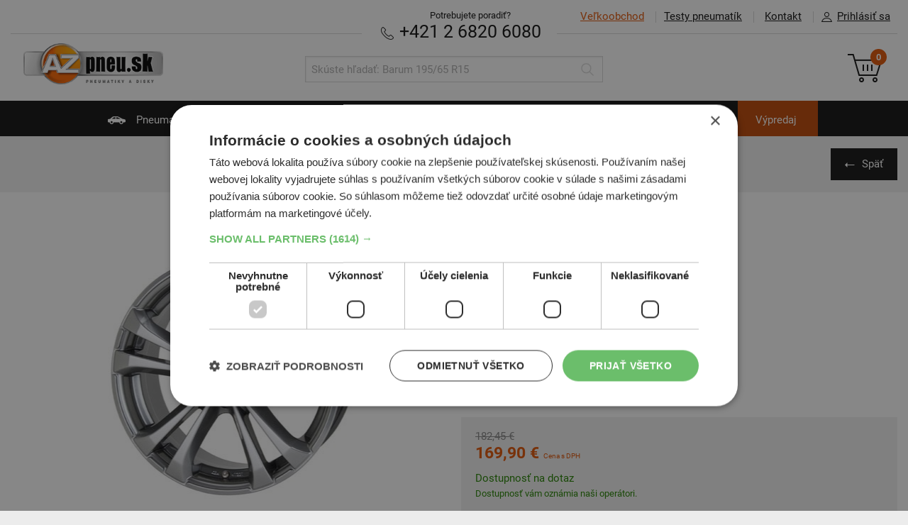

--- FILE ---
content_type: text/html; charset=UTF-8
request_url: https://www.az-pneu.sk/kupit/alu-disk/brock-rc17-cs-titanovy-lesk-id30183
body_size: 8777
content:
<!DOCTYPE html>
<html lang="sk">
<head>
  <script>
window.dataLayer = window.dataLayer || [];
function gtag(){dataLayer.push(arguments);}
gtag('consent', 'default', {
  ad_storage: 'denied', analytics_storage: 'denied', functionality_storage: 'granted', personalization_storage: 'denied',
  security_storage: 'granted', wait_for_update: 1000, ad_personalization: 'denied', ad_user_data: 'denied'
});
</script>
     <script charset="UTF-8" src="//cdn.cookie-script.com/s/42c8b69f918fea3628e77dbf38530acd.js"></script>
		<script>
				dataLayer.push({
			event: "view_item",
			ecommerce: {
				currency: "EUR",
				value: 141.58,
				items: [{
					item_id: "30183",
					item_name: "BROCK RC17 CS, Titanový lesk, 7.5x17, 5x114.3, 38, hliníkové disky",
					item_brand: "BROCK",
					item_category: "alu",
					price: 141.58,
					quantity: 4
				}]
			}
		});
	</script>
	<script async>(function(w,d,s,l,i){w[l]=w[l]||[];w[l].push({'gtm.start': new Date().getTime(),event:'gtm.js'});var f=d.getElementsByTagName(s)[0], j=d.createElement(s),dl=l!='dataLayer'?'&l='+l:'';j.async=true;j.src= '//www.googletagmanager.com/gtm.js?id='+i+dl;f.parentNode.insertBefore(j,f);	})(window,document,'script','dataLayer','GTM-KMZNX6');</script>
	 
<meta http-equiv="content-type" content="text/html; charset=utf-8">
<link rel="stylesheet" type="text/css" media="screen" href="https://www.az-pneu.sk/stylesheets/screen.css?b=1759843245"/>
<link rel=stylesheet href="https://www.az-pneu.sk/stylesheets/print.css?b=1550066290" media="print"/>
<meta name="viewport" content="width=device-width,initial-scale=1"/>
<meta name="HandheldFriendly" content="true"/>

<link rel="stylesheet" type="text/css" href="https://www.az-pneu.sk/stylesheets/colorbox.css?b=1550066289" media="screen"/>
<meta name="description" content=""/>
<meta name="facebook-domain-verification" content="ir4b4i45bd0kna4aj2vv1mywjownl6" />

<meta property="og:image" content="">
<meta property="og:site_name" content="az-pneu.sk">
<meta property="og:url" content="https://www.az-pneu.sk/kupit/alu-disk/brock-rc17-cs-titanovy-lesk-id30183">
<meta property="og:title" content="BROCK RC17 CS 17 5x114.3 7.5 - AZ pneu">
<meta property="og:description" content="">

<meta name="twitter:image" content="">
<meta name="twitter:card" content='summary_large_image'>
<meta name="twitter:title" content="BROCK RC17 CS 17 5x114.3 7.5 - AZ pneu">
<meta name="twitter:description" content="">

<meta name="csrf-token" content="DQ0pSd1UGaPPOZkgcWfQ5EEroMuzxw7T5BETpAXj"/>
<link rel="canonical" href="https://www.az-pneu.sk/kupit/alu-disk/brock-rc17-cs-titanovy-lesk-id30183"/>

    <link rel="apple-touch-icon" sizes="57x57" href="https://www.az-pneu.sk/images/favicons/sk/apple-icon-57x57.png?b=1550066276">
    <link rel="apple-touch-icon" sizes="60x60" href="https://www.az-pneu.sk/images/favicons/sk/apple-icon-60x60.png?b=1550066276">
    <link rel="apple-touch-icon" sizes="72x72" href="https://www.az-pneu.sk/images/favicons/sk/apple-icon-72x72.png?b=1550066276">
    <link rel="apple-touch-icon" sizes="76x76" href="https://www.az-pneu.sk/images/favicons/sk/apple-icon-76x76.png?b=1550066276">
    <link rel="apple-touch-icon" sizes="114x114" href="https://www.az-pneu.sk/images/favicons/sk/apple-icon-114x114.png?b=1550066275">
    <link rel="apple-touch-icon" sizes="120x120" href="https://www.az-pneu.sk/images/favicons/sk/apple-icon-120x120.png?b=1550066275">
    <link rel="apple-touch-icon" sizes="144x144" href="https://www.az-pneu.sk/images/favicons/sk/apple-icon-144x144.png?b=1550066275">
    <link rel="apple-touch-icon" sizes="152x152" href="https://www.az-pneu.sk/images/favicons/sk/apple-icon-152x152.png?b=1550066275">
    <link rel="apple-touch-icon" sizes="180x180" href="https://www.az-pneu.sk/images/favicons/sk/apple-icon-180x180.png?b=1550066276">
    <link rel="manifest" href="https://www.az-pneu.sk/images/favicons/sk/manifest.json?b=1550066276">
    <meta name="msapplication-TileColor" content="#ffffff">
    <meta name="msapplication-TileImage" content="https://www.az-pneu.sk/images/favicons/sk/ms-icon-144x144.png?b=1550066276">
    <meta name="theme-color" content="#ffffff">
    <link rel="shortcut icon" href="/favicon_sk.ico" type="image/x-icon"/>
            <meta name="facebook-domain-verification" content="if1ew9mrxtvuqsc7ibjg4922n06s7a"/>
    
<meta name="copyright" content="Copyright (c) AZ pneu"/>
<meta name="seznam-wmt" content="4C2QpuEqgCwiTyuIeeAmAZNI7GBL93R2"/>

<script type="text/javascript" src="https://www.az-pneu.sk/scripts/jquery_v_1.10.2.min.js?b=1550066289"></script>
<script type="text/javascript">
var AZ = {
  Routes_produktyPneu: '/pneumatiky',
  Routes_produktyMotocykly: '/moto-pneu',
  Routes_produktyDisky: '/disky',
  Routes_hpDisky: '/zvolit-disky',
  Routes_hpDiskyRozmery: '/zvolit-disky-rozmery',
  Routes_kosik: '/objednavka',
  ProdTopCategory_DiskyAlu: 'alu',
  ProdTopCategory_DiskyOcel: 'ocel',
  catMotopneu: 'moto',
  emptyPathVal: '*',
  renderTimestamp: 1769751801,
  accountFieldLength: 3,
    hideCartSnippet: 0,
  isSK: 1,
	skipIcoValidation: 0,
  currency: "&euro;",
		  termsConditionsUrl: "/obchodne-podmienky",
	
  messages: {
      'chyba': "Ooops, niečo je zle",
      'zvolena_rezervace': "Zvolili ste term&iacute;n: :reservationDate v :reservationTime",
      'prazdny_datum_rezervace': "Mus&iacute;te si zvoliť voľn&yacute; term&iacute;n",
      'required': "Pole mus&iacute; byť vyplnen&eacute;",
      'samePasswords': "Hesl&aacute; musia byť zhodn&aacute;",
      'short': "Pole mus&iacute; mať aspoň 3 znaky",
      'wrongCzIco': "Zadajte pros&iacute;m 8 č&iacute;slic",
      'wrongCzDic': "Zadajte pros&iacute;m CZ a 8-10 č&iacute;slic",
      'wrongFormat': "Pole nie je zadan&eacute; v spr&aacute;vnom form&aacute;te",
      'wrongEmail': "Opravte pros&iacute;m form&aacute;t E-mailu",
      'wrongStreetNumber': "Zadajte n&aacute;zov ulice a č&iacute;slo popisn&eacute;",
      'wrongPhone': "Zadajte pros&iacute;m 9-10 č&iacute;slic",
      'wrongSms': "Zadajte pros&iacute;m 9 č&iacute;slic",
      'wrongZip': "Zadajte pros&iacute;m 5 č&iacute;slic",
      'wrongNumber': "Zadajte pros&iacute;m len č&iacute;slice 0-9",
      'wrongNumberMaxDigits': "Zadajte pros&iacute;m len č&iacute;slice 0-9. Max :maxDigits č&iacute;slic.",
      'wrongUserOrCompany': "Je potrebn&eacute; vyplniť Meno i Priezvisko alebo N&aacute;zov spoločnosti",
      'zTohoCenaZaDopravu': "Z toho cena za dopravu je",
      'aZaDoberecne': "a za dobierku",
      'ZtohoZaRezervacniPoplatek': "Z toho cena za rezervačn&yacute; poplatok",
      'zobrazitDetailyDopravneho': "Zobraziť podrobnosti o v&yacute;počte dopravn&eacute;ho",
      'usernameObsazeno': "Už&iacute;vateľsk&eacute; meno je obsaden&eacute;",
      'moreText': "Zobraziť viac",
      'lessText': "Zobraziť menej"
  },
  slugs: {
    					        "letni": "letne",
			        "letne": "letni",
			        "zimni": "zimne",
			        "zimne": "zimni",
			        "celorocni": "celorocne",
			        "celorocne": "celorocni",
			        "osobni": "osobne",
			        "osobne": "osobni",
			        "nakladni": "nakladne",
			        "nakladne": "nakladni",
			        "prislusenstvi": "prislusenstvo",
			        "prislusenstvo": "prislusenstvi",
			        "prumyslove": "priemyselne",
			        "priemyselne": "prumyslove",
			        "zemedelske": "polnohospodarske",
			        "polnohospodarske": "zemedelske",
					    'lastOneDontDelete': ''
  }
};
</script>

<title>BROCK RC17 CS 17 5x114.3 7.5 - AZ pneu</title>
</head>

<body >
<noscript><iframe src="//www.googletagmanager.com/ns.html?id=GTM-KMZNX6" height="0" width="0" style="display:none;visibility:hidden"></iframe></noscript>
	
  <a name="top"></a>
<header class="main_header" data-fixed-header=&quot;true&quot;>
	<div class="inner">
		<ul class="main_header__topmenu main_header__topmenu--menu">
			<li class="main_header__topmenu_item main_header__topmenu_item--vo"><a
						href="https://velkoobchod.az-pneu.sk" class="main_header__topmenu_item--highlight"><span>Veľkoobchod</span></a></li>
			<li class="main_header__topmenu_item main_header__topmenu_item--tests"><a
						href="https://www.az-pneu.sk/testy-pneumatik">Testy pneumat&iacute;k</a></li>
			<li class="main_header__topmenu_item main_header__topmenu_item--contact header_respo_sk">
				<a data-cy="kontakt" href="https://www.az-pneu.sk/kontakt">Kontakt</a></li>
							<li class="main_header__topmenu_item account_detail-handle"><a href="#"><i
						class="icon icon--account">Prihl&aacute;siť sa</i>Prihl&aacute;siť sa</a></li>
					</ul>

		<ul class="account_detail" id="account_detail">
  <li>

          
      <form action="/prihlasit" method="post">

        <input type="hidden" name="_token" value="DQ0pSd1UGaPPOZkgcWfQ5EEroMuzxw7T5BETpAXj">

        
        <label for="accountUsername">Už&iacute;vateľsk&eacute; meno</label>
        <input type="text"
               class="form_control form_control--decent"
               name="username"
               id="accountUsername"
               value=""
               autocomplete="username" />

        <label for="accountPassword">Heslo</label>
        <input type="password"
               class="form_control form_control--decent"
               name="password"
               id="accountPassword"
               autocomplete="current-password" />

        
        <input type="submit" name="submitLogin" value="Prihl&aacute;siť sa"
               class="btn btn--small alignright"/>

      </form>

      <p class="links_bellow text-right">
        <a data-cy="zapomenuteHeslo"
           href="/zabudnute-heslo">Zabudnut&eacute; heslo</a>
      </p>

    
  </li>
</ul>
		<div class="main_header__needhelp  main_header__needhelp--sk ">
			<span class="main_header__needhelp__desc">Potrebujete poradiť?</span><br/>

							<span class="navi_respo_sk header_respo_sk">
            <a href="javascript:void(0);" onclick="$('#navi_sk_popup').show()"><i class="icon icon--navi_respo">Navigácia</i>NAVIGÁCIA</a>
        </span>
				<div id="navi_sk_popup" class="fullscreen_popup" style="text-align: center">
					<div class="inner">
      <h2 class="recomended__title" style="padding-top: 20px;">Navigovať do AZ pneu</h2>
						<div style="padding-top: 40px;">
							<button onclick="window.location.href = 'https://www.waze.com/sk/livemap?ll=48.178246%2C17.06003&navigate=yes&zoom=16';"
							        class="btn btn--black"><i class="icon icon--navi_respo">Navigace</i> Navigovať cez Waze
							</button>
						</div>
						<div style="padding-top: 40px;">
							<button
									onclick="window.location.href = 'https://www.google.com/maps/dir//AZ-pneu.sk,+Polianky+17,+841+01+Bratislava,+Slovensko/@48.1775667,17.0603192,17z/data=!4m6!4m5!1m0!1m2!1m1!1s0x476c8c7d2414427b:0x789bfaa8049dd214!3e0';"
									type="submit" class="btn btn--black"><i class="icon icon--navi_respo">Navigace</i> Navigovať cez Google Maps
							</button>
						</div>
						<div style="padding-top: 60px;">
							<button class="btn btn--back" onclick="$('#navi_sk_popup').hide()">
								&nbsp;&nbsp;&nbsp;&nbsp;
								Sp&auml;ť
								&nbsp;&nbsp;&nbsp;&nbsp;
							</button>
						</div>
					</div>
				</div>
			
						<strong><a href="tel:+421268206080" class="text-nowrap" data-cy="phone"><i
							class="icon icon--phone">Telef&oacute;n</i> +421 2 6820 6080</a></strong>
		</div>

		<hr/>

		<a href="https://www.az-pneu.sk">
							<img src="https://www.az-pneu.sk/images/az_pneu_sk.png?b=1550066271" alt="AZ pneu"
				     class="main_header__logo main_header__logo--sk"/>
					</a>

		<ul class="main_header__respo_handle">
			<li id="icon--search_respo" class="main_header__respo_handle_item">
				<a href="#" onclick="$('#search').toggle()">
					<i class="icon icon--search_respo">Hľadať</i>
				</a>
			</li>

							<li class="main_header__respo_handle_item account_detail-handle">
					<a href="#">
						<i class="icon icon--user_respo">Prihl&aacute;siť sa</i>
					</a>
				</li>
			
			<li class="main_header__respo_handle_item">
				<a href="/objednavka" class="js_basket_handle">
					<i class="icon icon--basket_respo">Ko&scaron;&iacute;k</i>
					<span class="basket__counter">0</span>
				</a>
			</li>
		</ul>

		<div class="basket">
			<a  href="/objednavka" class="basket__link"  >
    <i class="icon icon--basket">Ko&scaron;&iacute;k</i>
    <span class="basket__counter">0</span>
</a>

		</div>

		<form id="search" action="https://www.az-pneu.sk/hladanie" method="get" class="search">
			<div class="search__wrap">
				<input type="text" name="q" class="form_control search__input"
				       placeholder="Sk&uacute;ste hľadať: Barum 195/65 R15"
				       value=""/>
				<button type="submit" class="search__submit" value="Hledat">
					<i class="icon icon--search icon--search-grey">Hľadať</i>
				</button>
			</div>
		</form>

	</div>
</header>

<nav class="main_nav">
  <div class="inner">
    <ul class="main_nav__list">
      <li class="  ">
        <a href="/"><i
              class="icon icon--car">Pneumatiky</i> Pneumatiky</a>
      </li>
      <li class=" ">
        <a href="https://www.az-pneu.sk/zvolit-moto-pneu"><i
              class="icon icon--motorbike">Motopneu</i> Motopneu</a>
      </li>
      <li class="   ">
        <a href="https://www.az-pneu.sk/zvolit-disky"><i
              class="icon icon--disky">Disky</i> Disky</a>
      </li>
      <li class="  ">
        <a href="https://www.az-pneu.sk/zvolit-prislusenstvo"><i
              class="icon icon--accessories"></i> Pr&iacute;slu&scaron;enstvo</a>
      </li>
      <li class="">
        <a href="https://www.az-pneu.sk/pneuservis"><i
              class="icon icon--pneuservis">Pneuservis</i> Pneuservis</a>
      </li>
      <li class="">
        <a href="/autoservis"><i
              class="icon icon--autoservis">Autoservis</i> Autoservis</a>
      </li>
      <li class="vyprodej " style="background-color:#bf4704">
    <a href="/pneumatiky/osobne/zimne?razeni=nejprodavanejsi&sale=1">V&yacute;predaj</a>
</li>
    </ul>
  </div>
</nav>




<div class="breadcrumbs">
	<div class="inner">
		
		<a href="https://www.az-pneu.sk" class="btn btn--medium btn--black btn--back alignright">Sp&auml;ť</a>
	</div>
</div>



<div class="product_detail">
	<div class="inner">
		<article class="product_detail__desc_section" data-equal-group="group1" style="min-height: 600px;">
			<ul class="product__labels">
					<li>
												<span class="product__label  product__label--akce  ">
      Pr&eacute;miov&aacute; kvalita
</span>
														</li>
		
		</ul>

			<h1>BROCK RC17 CS</h1>

			<ul class="product_detail__meta">
				
				
									<li>
						Titanov&yacute; lesk
					</li>
							</ul>

											<div class="product_detail__sizes">
					Rozmery
					<dl class="product__details">
					<dt><i class="icon icon--width">&Scaron;&iacute;rka</i></dt>
			<dd>7.5</dd>
		
									<dt><i class="icon icon--diameter">Priemer</i></dt>
				<dd>17</dd>
			
							<dt><i class="icon icon--spacing">Rozstup</i></dt>
				<dd>5x114.3</dd>
			
		
		
					<dt></dt>
			<dd>ET 38</dd>
		
		
	</dl>

	
				</div>

							
			<div class="product_detail__sizes product_detail__sizes--secondary" style="font-size: 90%">
				
							</div>

			<p class="product__description"
			   style="min-height: 100px">
				<br/>
							</p>

			<div class="product_detail__photo product_detail__photo--respo">
				
				
				<span class="product__sale">
	 	-7%
	</span>
				<div style="min-height: 300px;" > 
					            												<img id="_img1069625720" class="__Imgs img--full" src="https://www.az-pneu.sk/pics/al-disky/velke/brock_rc_17_cs.jpg" alt="RC17 CS" />
									
		
			</div>

	
			</div>

			<footer class="product__activity">
				<div style="float: left; width: 45%">
					<span class="product__price_origin">
		182,45&nbsp;&euro;
	</span>

					<span class="product__price_final  ">
        169,90&nbsp;&euro;
                    <small>Cena s DPH</small>
            </span>
					<span class="product__in_stock product__in_stock--off">
	  
  
  	  		<span class="product__in_stock__desc">Dostupnosť na dotaz</span>
	    
      <br /><span class="product__in_stock__desc product__in_stock__desc--additional">Dostupnosť vám oznámia naši operátori.</span>
  </span>				</div>

				<div style="float: right; width: 55%;">
									</div>
			</footer>

			<div class="product_detail__marketing">	
		<p>Koles&aacute; pr&eacute;miovej kvality s typov&yacute;m listom.</p>
	</div>

					</article>


		<div class="product_detail__photo" data-equal-group="group1" style="min-height: 600px;"> 			
			
			<span class="product__sale">
	 	-7%
	</span>
						<div class="detail-gallery-wrap">
				<div style="min-height: 300px;" > 
					            												<img id="_img1499126254" class="__Imgs img--full" src="https://www.az-pneu.sk/pics/al-disky/velke/brock_rc_17_cs.jpg" alt="RC17 CS" />
									
		
			</div>

	
			</div>
		</div>

	</div>
	</div>

	<div class="products_related">
		<div class="inner">
			<h2 class="products_related__title">S&uacute;visiace produkty</h2>

			<ul class="product__list product__list--small">
								
									<li class="product__item">
												<article class="product__card product__card--115905"
          data-equal-group="detail_related" >

	
		    <a href="https://www.az-pneu.sk/kupit/alu-disk/ronal-r62-red-cerno-cervene-id115905" >
	
	<header>

	    	    	    	    <h3 class="product__title">

    	                	
    
        RONAL <br /> R62 RED
    

    
        
        <span class="small">černo-červen&eacute;</span>

    
</h3>	    <dl class="product__details">
					<dt><i class="icon icon--width">&Scaron;&iacute;rka</i></dt>
			<dd>7.5</dd>
		
									<dt><i class="icon icon--diameter">Priemer</i></dt>
				<dd>17</dd>
			
							<dt><i class="icon icon--spacing">Rozstup</i></dt>
				<dd>5x114.3</dd>
			
		
		
					<dt></dt>
			<dd>ET 40</dd>
		
		
	</dl>

	

	    	        <div class="product__img_wrap product__img_wrap--alu">

		<img src="https://www.az-pneu.sk/pics/al-disky/male/ronal_r62_red.jpg" alt="R62 RED" class="product__img" />
</div>	    
	</header>

	<ul class="product__labels">
					<li>
												<span class="product__label  product__label--akce  ">
      Pr&eacute;miov&aacute; kvalita
</span>
														</li>
		
		</ul>



	

		    </a>
	

	<footer class="product__activity">

				    		
		<div class="product__price-wrap">
		    		    <span class="product__price_final   product__price_final--padded  ">
        169,70&nbsp;&euro;
            </span>
		</div>

				    <form action="https://www.az-pneu.sk/pridat-do-kosika" method="post" class="product__form">
	<input type="hidden" name="_token" value="DQ0pSd1UGaPPOZkgcWfQ5EEroMuzxw7T5BETpAXj" />
	<input type="hidden" name="slug" value="ronal-r62-red-cerno-cervene-id115905" />
	<input type="hidden" name="top_category" value="alu" />
		<span class="amount_input amount_input--big">
	    <input id="amountId-1851199" alert-id="alert-amountId-1851199" type="text" name="cartAmount" class="form_control amount_input"
  value="4" maxCartLimit="1000"
   />
<span class="amount_input__handle amount_input__handle--plus"  input-id="amountId-1851199" >+</span>
<span class="amount_input__handle amount_input__handle--minus" input-id="amountId-1851199" >–</span>
<div id="alert-amountId-1851199" class="amount_input__alert">Maxim&aacute;lny počet kusov u tohto tovaru je obmedzen&yacute; na&nbsp;1000</div>
	</span>
	<button type="submit" class="btn btn--secondary">
	    <span class="btn__separ"><i class="icon icon--basker_small">K&uacute;piť</i></span>
	    K&uacute;piť
	</button>
</form>
		
		<span class="product__in_stock product__in_stock--5d">
	            <span class="product__label product__label--green">SKLADOM</span>
      
  
      <a href="#" onclick="return false;" class="popup_w__holder">
		  		<span class="product__in_stock__desc">Expedujeme do 3-8 prac. dn&iacute;</span>
	  		  <span class="popup_w">Tovar je na sklade s dlh&scaron;ou dostupnosťou. Doručujeme do 3-8 pracovn&yacute;ch dn&iacute;. </span>
	    		</a>
  
      <br /><span class="product__in_stock__desc product__in_stock__desc--additional">Na predajni v Bratislave do 3-8 prac. dní.<br />Centrálny sklad ČR 20&nbsp;ks. </span>
  </span>
	</footer>

</article>					</li>
									<li class="product__item">
												<article class="product__card product__card--123974"
          data-equal-group="detail_related" >

	
		    <a href="https://www.az-pneu.sk/kupit/alu-disk/borbet-y-cerny-leskly-id123974" >
	
	<header>

	    	    	    	    <h3 class="product__title">

    	                	
    
        Borbet <br /> Y
    

    
        
        <span class="small">čern&yacute; leskl&yacute;</span>

    
</h3>	    <dl class="product__details">
					<dt><i class="icon icon--width">&Scaron;&iacute;rka</i></dt>
			<dd>7.5</dd>
		
									<dt><i class="icon icon--diameter">Priemer</i></dt>
				<dd>17</dd>
			
							<dt><i class="icon icon--spacing">Rozstup</i></dt>
				<dd>5x114.3</dd>
			
		
		
					<dt></dt>
			<dd>ET 40</dd>
		
		
	</dl>

	

	    	        <div class="product__img_wrap product__img_wrap--alu">

		<img src="https://www.az-pneu.sk/pics/al-disky/male/borbet_y_black.jpg" alt="Y" class="product__img" />
</div>	    
	</header>

	<ul class="product__labels">
					<li>
												<span class="product__label  product__label--akce  ">
      Pr&eacute;miov&aacute; kvalita
</span>
														</li>
		
		</ul>



	

		    </a>
	

	<footer class="product__activity">

				    		
		<div class="product__price-wrap">
		    		    <span class="product__price_final   product__price_final--padded  ">
        169,60&nbsp;&euro;
            </span>
		</div>

				    <form action="https://www.az-pneu.sk/pridat-do-kosika" method="post" class="product__form">
	<input type="hidden" name="_token" value="DQ0pSd1UGaPPOZkgcWfQ5EEroMuzxw7T5BETpAXj" />
	<input type="hidden" name="slug" value="borbet-y-cerny-leskly-id123974" />
	<input type="hidden" name="top_category" value="alu" />
		<span class="amount_input amount_input--big">
	    <input id="amountId-1920466" alert-id="alert-amountId-1920466" type="text" name="cartAmount" class="form_control amount_input"
  value="4" maxCartLimit="1000"
   />
<span class="amount_input__handle amount_input__handle--plus"  input-id="amountId-1920466" >+</span>
<span class="amount_input__handle amount_input__handle--minus" input-id="amountId-1920466" >–</span>
<div id="alert-amountId-1920466" class="amount_input__alert">Maxim&aacute;lny počet kusov u tohto tovaru je obmedzen&yacute; na&nbsp;1000</div>
	</span>
	<button type="submit" class="btn btn--secondary">
	    <span class="btn__separ"><i class="icon icon--basker_small">K&uacute;piť</i></span>
	    K&uacute;piť
	</button>
</form>
		
		<span class="product__in_stock product__in_stock--5d">
	            <span class="product__label product__label--green">SKLADOM</span>
      
  
      <a href="#" onclick="return false;" class="popup_w__holder">
		  		<span class="product__in_stock__desc">Expedujeme do 3-8 prac. dn&iacute;</span>
	  		  <span class="popup_w">Tovar je na sklade s dlh&scaron;ou dostupnosťou. Doručujeme do 3-8 pracovn&yacute;ch dn&iacute;. </span>
	    		</a>
  
      <br /><span class="product__in_stock__desc product__in_stock__desc--additional">Na predajni v Bratislave do 3-8 prac. dní.<br />Centrálny sklad ČR 4&nbsp;ks. </span>
  </span>
	</footer>

</article>					</li>
									<li class="product__item">
												<article class="product__card product__card--110898"
          data-equal-group="detail_related" >

	
		    <a href="https://www.az-pneu.sk/kupit/alu-disk/brock-rc34-lesteny-cerny-lesk-id110898" >
	
	<header>

	    	    <span class="product__sale">
	 	-7%
	</span>
	    	    <h3 class="product__title">

    	                	
    
        BROCK <br /> RC34
    

    
        
        <span class="small">Le&scaron;těn&yacute; + čern&yacute; lesk</span>

    
</h3>	    <dl class="product__details">
					<dt><i class="icon icon--width">&Scaron;&iacute;rka</i></dt>
			<dd>7.5</dd>
		
									<dt><i class="icon icon--diameter">Priemer</i></dt>
				<dd>17</dd>
			
							<dt><i class="icon icon--spacing">Rozstup</i></dt>
				<dd>5x114.3</dd>
			
		
		
					<dt></dt>
			<dd>ET 40</dd>
		
		
	</dl>

	

	    	        <div class="product__img_wrap product__img_wrap--alu">

		<img src="https://www.az-pneu.sk/pics/al-disky/male/brock_rc34_lesteny_cerny_lesk.jpg" alt="RC34" class="product__img" />
</div>	    
	</header>

	<ul class="product__labels">
					<li>
												<span class="product__label  product__label--akce  ">
      Pr&eacute;miov&aacute; kvalita
</span>
														</li>
		
		</ul>



	

		    </a>
	

	<footer class="product__activity">

				    		
		<div class="product__price-wrap">
		    <span class="product__price_origin">
		187,51&nbsp;&euro;
	</span>

		    <span class="product__price_final  ">
        174,60&nbsp;&euro;
            </span>
		</div>

				    <form action="https://www.az-pneu.sk/pridat-do-kosika" method="post" class="product__form">
	<input type="hidden" name="_token" value="DQ0pSd1UGaPPOZkgcWfQ5EEroMuzxw7T5BETpAXj" />
	<input type="hidden" name="slug" value="brock-rc34-lesteny-cerny-lesk-id110898" />
	<input type="hidden" name="top_category" value="alu" />
		<span class="amount_input amount_input--big">
	    <input id="amountId-3427130" alert-id="alert-amountId-3427130" type="text" name="cartAmount" class="form_control amount_input"
  value="4" maxCartLimit="1000"
   />
<span class="amount_input__handle amount_input__handle--plus"  input-id="amountId-3427130" >+</span>
<span class="amount_input__handle amount_input__handle--minus" input-id="amountId-3427130" >–</span>
<div id="alert-amountId-3427130" class="amount_input__alert">Maxim&aacute;lny počet kusov u tohto tovaru je obmedzen&yacute; na&nbsp;1000</div>
	</span>
	<button type="submit" class="btn btn--secondary">
	    <span class="btn__separ"><i class="icon icon--basker_small">K&uacute;piť</i></span>
	    K&uacute;piť
	</button>
</form>
		
		<span class="product__in_stock product__in_stock--5d">
	            <span class="product__label product__label--green">SKLADOM</span>
      
  
      <a href="#" onclick="return false;" class="popup_w__holder">
		  		<span class="product__in_stock__desc">Expedujeme do 3-8 prac. dn&iacute;</span>
	  		  <span class="popup_w">Tovar je na sklade s dlh&scaron;ou dostupnosťou. Doručujeme do 3-8 pracovn&yacute;ch dn&iacute;. </span>
	    		</a>
  
      <br /><span class="product__in_stock__desc product__in_stock__desc--additional">Na predajni v Bratislave do 3-8 prac. dní.<br />Centrálny sklad ČR 4&nbsp;ks. </span>
  </span>
	</footer>

</article>					</li>
									<li class="product__item">
												<article class="product__card product__card--104746"
          data-equal-group="detail_related" >

	
		    <a href="https://www.az-pneu.sk/kupit/alu-disk/dotz-spa-black-cerna-matna-id104746" >
	
	<header>

	    	    <span class="product__sale">
	 	-14%
	</span>
	    	    <h3 class="product__title">

    	                	
    
        DOTZ <br /> Spa black
    

    
        
        <span class="small">čern&aacute; matn&aacute;</span>

    
</h3>	    <dl class="product__details">
					<dt><i class="icon icon--width">&Scaron;&iacute;rka</i></dt>
			<dd>7.5</dd>
		
									<dt><i class="icon icon--diameter">Priemer</i></dt>
				<dd>17</dd>
			
							<dt><i class="icon icon--spacing">Rozstup</i></dt>
				<dd>5x114.3</dd>
			
		
		
					<dt></dt>
			<dd>ET 38</dd>
		
		
	</dl>

	

	    	        <div class="product__img_wrap product__img_wrap--alu">

		<img src="https://www.az-pneu.sk/pics/al-disky/male/dotz_spa_black.jpg" alt="Spa black" class="product__img" />
</div>	    
	</header>

	<ul class="product__labels">
					<li>
												<span class="product__label  product__label--akce  ">
      Pr&eacute;miov&aacute; kvalita
</span>
														</li>
		
		</ul>



	

		    </a>
	

	<footer class="product__activity">

				    		
		<div class="product__price-wrap">
		    <span class="product__price_origin">
		208,44&nbsp;&euro;
	</span>

		    <span class="product__price_final  ">
        180,30&nbsp;&euro;
            </span>
		</div>

				    <form action="https://www.az-pneu.sk/pridat-do-kosika" method="post" class="product__form">
	<input type="hidden" name="_token" value="DQ0pSd1UGaPPOZkgcWfQ5EEroMuzxw7T5BETpAXj" />
	<input type="hidden" name="slug" value="dotz-spa-black-cerna-matna-id104746" />
	<input type="hidden" name="top_category" value="alu" />
		<span class="amount_input amount_input--big">
	    <input id="amountId-5175062" alert-id="alert-amountId-5175062" type="text" name="cartAmount" class="form_control amount_input"
  value="4" maxCartLimit="1000"
   />
<span class="amount_input__handle amount_input__handle--plus"  input-id="amountId-5175062" >+</span>
<span class="amount_input__handle amount_input__handle--minus" input-id="amountId-5175062" >–</span>
<div id="alert-amountId-5175062" class="amount_input__alert">Maxim&aacute;lny počet kusov u tohto tovaru je obmedzen&yacute; na&nbsp;1000</div>
	</span>
	<button type="submit" class="btn btn--secondary">
	    <span class="btn__separ"><i class="icon icon--basker_small">K&uacute;piť</i></span>
	    K&uacute;piť
	</button>
</form>
		
		<span class="product__in_stock product__in_stock--5d">
	            <span class="product__label product__label--green">SKLADOM</span>
      
  
      <a href="#" onclick="return false;" class="popup_w__holder">
		  		<span class="product__in_stock__desc">Expedujeme do 3-8 prac. dn&iacute;</span>
	  		  <span class="popup_w">Tovar je na sklade s dlh&scaron;ou dostupnosťou. Doručujeme do 3-8 pracovn&yacute;ch dn&iacute;. </span>
	    		</a>
  
      <br /><span class="product__in_stock__desc product__in_stock__desc--additional">Na predajni v Bratislave do 3-8 prac. dní.<br />Centrálny sklad ČR 20&nbsp;ks. </span>
  </span>
	</footer>

</article>					</li>
							</ul>
		</div>
	</div>





<div class="pre_footer">
	<div class="inner">
		<ul class="pre_footer__list">
			<li class="pre_footer__item"> 
				<a href="https://www.az-pneu.sk/pneumatiky/osobni/zimni">
					<h4 class="pre_footer__title"><i class="icon icon--foot_zimni"></i>Zimn&eacute; pneumatiky</h4>
					<img src="https://www.az-pneu.sk/images/img/pre_footer_1.png?b=1550066279" class="pre_footer__img" alt="Zimn&eacute; pneumatiky" width="204" height="206" />
					<span class="pre_footer__shadow"> </span>
				</a>
			</li>
			<li class="pre_footer__item">
				<a href="https://www.az-pneu.sk/pneumatiky/osobni/letni">
					<h4 class="pre_footer__title"><i class="icon icon--foot_letni"></i>Letn&eacute; pneumatiky</h4>
					<img src="https://www.az-pneu.sk/images/img/pre_footer_2.png?b=1550066279" class="pre_footer__img" alt="Letn&eacute; pneumatiky" width="198" height="204" />
					<span class="pre_footer__shadow"> </span>
				</a>
			</li>
			<li class="pre_footer__item">
				<a href="https://www.az-pneu.sk/pneumatiky/osobni/celorocni">
					<h4 class="pre_footer__title"><i class="icon icon--foot_celoroc"></i>Celoročn&eacute; pneumatiky</h4>
					<img src="https://www.az-pneu.sk/images/img/pre_footer_3.png?b=1550066279" class="pre_footer__img" alt="Celoročn&eacute; pneumatiky" width="204" height="206" />
					<span class="pre_footer__shadow"> </span>
				</a>
			</li>
			<li class="pre_footer__item">
				<a href="https://www.az-pneu.sk/moto-pneu">
					<h4 class="pre_footer__title"><i class="icon icon--foot_motocykl"></i>Motocyklov&eacute; pneumatiky</h4>
					<img src="https://www.az-pneu.sk/images/img/pre_footer_4.png?b=1550066279" class="pre_footer__img" alt="Motopneu" width="192" height="202" />
					<span class="pre_footer__shadow"> </span>
				</a>
			</li>
			<li class="pre_footer__item"> 
				<a href="https://www.az-pneu.sk/zvolit-prislusenstvo">
					<h4 class="pre_footer__title">Pr&iacute;slu&scaron;enstvo</h4>
					<img src="https://www.az-pneu.sk/images/img/pre_footer_5.png?b=1550066279" class="pre_footer__img" alt="Pr&iacute;slu&scaron;enstvo" width="213" height="206" />
					<span class="pre_footer__shadow"> </span>
				</a>
			</li>
		</ul>
	</div>
</div>
	<div class="footer_navigation">
	<div class="inner">
		<ul class="footer_navigation__list">

			<li>

				<h5>Pre motoristov</h5>

				
					<ul>
													<li><a href="/clanky">AZ blog</a></li>
													<li><a href="/info-pneu">Katal&oacute;g pneumat&iacute;k</a></li>
													<li><a href="/rady-informacie">Technick&eacute; rady</a></li>
													<li><a href="/pneumatiky-vyrobcovia">V&yacute;robcovia pneumat&iacute;k</a></li>
													<li><a href="/konfiguratory">Konfigur&aacute;tory tret&iacute;ch str&aacute;n</a></li>
													<li><a href="http://www.polaroid-slnecne-okuliare.sk">Slnečn&eacute; okuliare Polaroid nielen pre vodičov</a></li>
											</ul>

				
			</li>

			<li>

				<h5>Testy pneumat&iacute;k</h5>

				
					<ul>
													<li><a href="/testy-pneumatik/osobne-pneumatiky/letne">Test letn&yacute;ch pneu</a></li>
													<li><a href="/testy-pneumatik/osobne-pneumatiky/zimne">Test zimn&yacute;ch pneu</a></li>
													<li><a href="/testy-pneumatik/osobne-pneumatiky/celorocne">Test celoročn&yacute;ch pneu</a></li>
													<li><a href="/testy-pneumatik/moto-pneumatiky">Testy motopneu</a></li>
											</ul>

				
			</li>

			<li>

				<h5>Užitočn&eacute; inform&aacute;cie</h5>

				
					<ul>
													<li><a href="/kontakt">Kontakt</a></li>
													<li><a href="/obchodne-podmienky">Obchodn&eacute; podmienky</a></li>
													<li><a href="/caste-otazky">Čast&eacute; ot&aacute;zky</a></li>
													<li><a href="/velkoobchod">Pre veľkoobchodn&iacute;kov</a></li>
													<li><a href="/ako-sme-rychli">Ako sme r&yacute;chli</a></li>
													<li><a href="/nasi-prepravcovia">Na&scaron;i prepravcovia</a></li>
													<li><a href="/ako-nakupovat">Ako u n&aacute;s nakupovať</a></li>
													<li><a href="/cesky-partner">Česk&aacute; verze AZ pneu</a></li>
													<li><a href="/certifikovane-disky">Certifikovan&eacute; disky</a></li>
													<li><a href="/autoservis-geometria-kolies">Geometria kolies</a></li>
													<li><a href="/kam-dodavame/">Kam dod&aacute;vame</a></li>
											</ul>

				
			</li>

		</ul>
	</div>
</div>
<footer class="main_footer">
	<div class="main_footer__middle">
		<div class="inner">
			<ul class="main_footer__benefits">
				<li class="main_footer__ben_item">
					<i class="icon icon--expedice">Expedice</i>
					<span>Tovar skladom expedujeme do <strong>1 pracovného dňa</strong></span>
				</li>
			</ul>

			<ul class="main_footer__methods">
									          				
				<li class="main_footer__method_item">
					<a href="https://www.facebook.com/AZpneu/" class="main_footer__follow_text" style="padding-left: 5px; padding-right: 5px;">
						<img src="https://www.az-pneu.sk/images/logos/facebook.png?b=1603457476" width="63" height="63"
						     alt="Facebook" title="Sledujte náš Facebook"/>
					</a>
					<a href="https://www.instagram.com/az_pneu_sk/" class="main_footer__follow_text" style="padding-left: 5px; padding-right: 5px;">
						<img src="https://www.az-pneu.sk/images/logos/instagram.png?b=1603457476" width="63" height="63"
						     alt="Instagram" title="Sledujte náš Instagram"/>
					</a>
				</li>

				<li class="main_footer__method_item">
					<img src="https://www.az-pneu.sk/images/logos/credit_cards.png?b=1550066279" alt="Credit Cards" width="400" height="63"/>
				</li>
			</ul>
		</div>
	</div>

	<div class="inner">
		<p class="main_footer__copy">&copy; 2003–2026 AZ pneu s.r.o.</p>
	</div>

</footer>
<a href="#" class="arrow_up">Nahoru</a>



<script src="https://www.az-pneu.sk/scripts/slick.min.js?b=1550066289"></script>
<script src="https://www.az-pneu.sk/scripts/custom.js?b=1749632235"></script>
<script src="https://www.az-pneu.sk/app/lang.js?b=1550066270"></script>
<script src="https://www.az-pneu.sk/app/validator.js?b=1758629026"></script>
<script src="https://www.az-pneu.sk/app/urlUtils.js?b=1758629026"></script>
<script src="https://www.az-pneu.sk/app/htmlUtils.js?b=1550066270"></script>
<script src="https://www.az-pneu.sk/app/azUtils.js?b=1550066269"></script>
<script src="https://www.az-pneu.sk/scripts/jquery.fancybox-1.3.4.min.js?b=1550066289"></script>
<script src="https://www.az-pneu.sk/scripts/jquery.ajaxq.js?b=1550066289"></script>
<script src="https://www.az-pneu.sk/scripts/jquery.colorbox.min.js?b=1550066289"></script>
<script src="https://www.az-pneu.sk/scripts/jquery.pleaseWait.min.js?b=1750159341"></script>
    <script src="https://www.az-pneu.sk/app/cart.js?b=1764596627"></script>

<script>
    var csrfToken = $('[name="csrf-token"]').attr('content');
    setInterval(refreshToken, 3600000 / 6);

    function refreshToken() {
        $.get('/refreshCSRF').done(function (data) {
            csrfToken = data;
        });
    }

    setInterval(refreshToken, 3600000 / 6);
    $.ajaxSetup({
        headers: {
            'X-CSRF-TOKEN': csrfToken
        }
    });
    $.ajaxPrefilter(function (options, originalOptions, xhr) {
        if (csrfToken) {
            return xhr.setRequestHeader('X-CSRF-TOKEN', csrfToken);
        }
    });
</script>
	  <script>
      (function(t, r, a, c, k, i, n, g) {t['ROIDataObject'] = k; t[k]=t[k]||function(){(t[k].q=t[k].q||[]).push(arguments)},t[k].c=i;n=r.createElement(a), g=r.getElementsByTagName(a)[0];n.async=1;n.src=c;g.parentNode.insertBefore(n,g) })(window, document, 'script', '//www.heureka.sk/ocm/sdk.js?version=2&page=product_detail', 'heureka', 'sk');
    </script>

<!-- Ecomail -->
  <script async>
	;(function(p,l,o,w,i,n,g){if(!p[i]){p.GlobalSnowplowNamespace=p.GlobalSnowplowNamespace||[];
		p.GlobalSnowplowNamespace.push(i);p[i]=function(){(p[i].q=p[i].q||[]).push(arguments)
		};p[i].q=p[i].q||[];n=l.createElement(o);g=l.getElementsByTagName(o)[0];n.async=1;
		n.src=w;g.parentNode.insertBefore(n,g)}}(window,document,"script","//d70shl7vidtft.cloudfront.net/ecmtr-2.4.2.js","ecotrack"));
	window.ecotrack('newTracker', 'cf', 'd2dpiwfhf3tz0r.cloudfront.net', {
		appId: 'azpneu'
	});
	window.ecotrack('setUserIdFromLocation', 'ecmid');
	window.ecotrack('trackPageView');

	
		</script>

	</body>
</html>